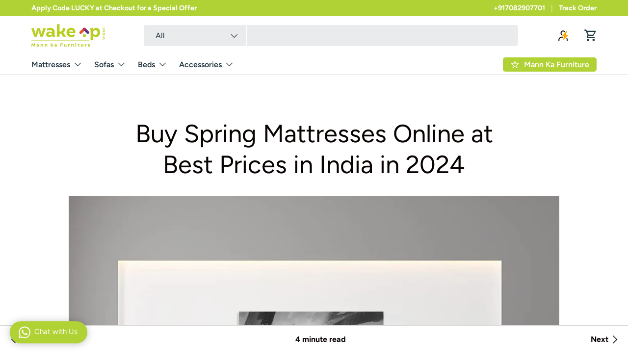

--- FILE ---
content_type: text/css
request_url: https://mywakeup.in/cdn/shop/t/25/assets/custom-evits.css?v=7279320636554474201766468565
body_size: -100
content:
.price__default.cstm-clss-rp{display:flex;flex-direction:row;gap:5px;font-size:20px}.main-variant-label-class-rp .product-label-container{margin-top:5px}.main-variant-label-class-rp{font-size:20px;color:#1e2a97}#shopify-section-template--24501439267112__176068058652a9aaa6{margin-bottom:0!important}.aplus_banner.container,.aplus_slideshow.container{margin:20px auto}.aplus_banner .slideshow-ctrl,.aplus_slideshow .slideshow-ctrl{padding:0}.aplus_banner .slideshow-nav,.aplus_slideshow .slideshow-nav{width:100%;height:100vh;justify-content:space-between}.aplus_banner .slideshow-nav__counter,.aplus_slideshow .slideshow-nav__counter{display:none}.aplus_banner .slideshow-nav__btn,.aplus_slideshow .slideshow-nav__btn{background:#00000070}.aplus_banner .slideshow-nav__btn:hover,.aplus_slideshow .slideshow-nav__btn:hover{background:#b0d235;color:#fff}.cstm-info-collapsible{padding:50px 0}@media screen and (max-width:600px){.aplus-image-banner-section{margin-top:5px}.aplus_banner.container{margin:0 auto}.cstm-info-collapsible{padding:20px 0}}.aplus_usp{padding:0;margin-top:10px}.aplus_usp ul{gap:10px}.store_btns{display:grid;margin:10px 0;grid-template-columns:repeat(2,1fr);gap:5px;justify-content:center;align-items:center;column-gap:5px;padding:10px;height:auto}.mobile_image_slideshow{object-fit:contain}.popin_cstm_btn{position:fixed;bottom:50%;right:10px;background:0 0;border:none;cursor:pointer;padding:0}.popin_cstm_btn img{width:60px;height:auto}.tooltip-cstm-container{position:relative;display:inline-block}.tooltip-cstm{position:absolute;bottom:110%;left:50%;transform:translateX(-50%) scale(.8);background-color:rgba(0,0,0,.8);color:#fff;padding:6px 10px;font-size:14px;border-radius:5px;white-space:nowrap;opacity:0;visibility:hidden;transition:opacity .3s,transform .3s;pointer-events:none}.tooltip-cstm-container:hover .tooltip-cstm{opacity:1;visibility:visible;transform:translateX(-50%) scale(1)}.cstm_card_title_class{font-size:16px}strong.price__current{font-weight:100!important;font-size:20px!important}

--- FILE ---
content_type: text/css
request_url: https://mywakeup.in/cdn/shop/t/25/assets/popin-style.css?v=163750113749158684801747298672
body_size: -45
content:
.cstm-productPage-popin-btn{display:flex;justify-content:center;align-items:center;width:100%;margin-top:10px;gap:20px;padding:5px}.cstm-productPage-popin-btn .popin-floating-button-icon{position:relative;left:0;top:0;width:30px;height:30px}.popin-floating-button{position:fixed;top:50%;right:-200px;width:250px;height:50px;font-size:18px;line-height:22px;font-weight:700;padding:14px 8px 14px 52px;background:#243842;color:#afd235;border:0;border-radius:50px 0 0 50px;transition:all .3s;z-index:9999!important;cursor:pointer}.popin-floating-button-icon{position:absolute;left:6px;top:6px;height:38px;width:38px;background:#afd235;border:0;border-radius:38px;display:flex;align-items:center;justify-content:center}.popin-floating-button-icon svg{fill:#243842;z-index:5}.popin-floating-button-icon .pulse{position:absolute;left:11px;top:11px;opacity:0;background:#243842;width:16px;height:16px;border-radius:25px;animation-name:golive-scale-fade;animation-iteration-count:infinite;animation-duration:2s;z-index:1}.popin-floating-button-icon .pulse.two{animation-delay:.25s}.popin-floating-button:hover{right:0}.popin-button{margin:20px 0;margin-top:10px!important;width:100%;display:flex;align-items:center;justify-content:center;height:50px;background:transparent;color:#243842;border:2px solid #243842;border-radius:var(--btn-border-radius, 0);font-family:var(--font-body-family);font-style:var(--font-body-style);font-weight:700;font-size:var(--font-body-size);line-height:var(--font-body-line-height);position:relative;transition:opacity var(--duration-medium) var(--animation-bezier)}.popin-button .golive-animation{margin-right:8px;width:18px;height:18px;position:relative;display:flex;align-items:center;justify-content:center}.popin-button .golive-animation .pulse{opacity:0;background:#cf2027;width:16px;height:16px;border-radius:25px;animation-name:golive-scale-fade;animation-iteration-count:infinite;animation-duration:2s}.popin-button .golive-animation .pulse.two{animation-delay:.25s}.popin-button .golive-animation .pulse,.popin-button .golive-animation svg{position:absolute}@keyframes golive-scale-fade{0%{opacity:.5;transform:scale(1)}50%{opacity:0;transform:scale(3)}to{opacity:0;transform:scale(3)}}.blink-popin-live{background:#243842;color:#afd235;margin:0 8px;padding:4px;animation-name:golive-blink;animation-iteration-count:infinite;animation-duration:1s}@keyframes golive-blink{0%{opacity:0}to{opacity:1}}
/*# sourceMappingURL=/cdn/shop/t/25/assets/popin-style.css.map?v=163750113749158684801747298672 */


--- FILE ---
content_type: text/css
request_url: https://mywakeup.in/cdn/shop/t/25/assets/swatches.css?v=54867005698978900961747298672
body_size: -353
content:
[data-swatch]:before{background-color:rgba(var(--text-color) / .08)}[data-swatch=black]:before{background-color:#363636}[data-swatch=white]:before{background-color:#fff}[data-swatch=blue]:before{background-color:#5881bf}[data-swatch=brown]:before{background-color:#9f684f}[data-swatch=green]:before{background-color:#87a968}[data-swatch=silver]:before{background-color:#969696}[data-swatch=yellow]:before{background-color:#e2c330}[data-swatch=orange]:before{background-color:#d9653e}[data-swatch=pink]:before{background-color:#dd556c}[data-swatch=maroon]:before{background-color:#b14141}[data-swatch=gainsboro]:before{background-color:#a5a2a2}[data-swatch=dodger]:before{background-color:#a5bbdd}[data-swatch=salmon]:before{background-color:#c79c88}[data-swatch=olive]:before{background-color:#bacfa7}[data-swatch=rust]:before{background-color:#c9bdbd}[data-swatch=chenin]:before{background-color:#dfcd76}[data-swatch=sandy]:before{background-color:#f59474}[data-swatch=sienna]:before{background-color:#e99aa8}[data-swatch=rose]:before{background-color:#c18888}[data-swatch=chathams]:before{background-color:#193a87}[data-swatch=wewak]:before{background-color:#f6a8ad}[data-swatch=ocean]:before{background-color:#009dc4}[data-swatch=beige]:before{background-color:beige}[data-swatch="clay brown"]:before{background-color:#a37045}[data-swatch=white]:before{background-color:#ecedea}[data-swatch=black]:before{background-color:#101213}[data-swatch=beige]:before{background-color:#ede3c8}[data-swatch="dark brown"]:before{background-color:#5f3b1b}[data-swatch=mocha]:before{background-color:#8b663a}[data-swatch=natural]:before{background-color:#d5a775}[data-swatch="white prime"]:before{background-color:#dacbb4}[data-swatch="light brown"]:before{background-color:#855933}[data-swatch=brown]:before{background-color:#a06542}[data-swatch="teal blue"]:before{background-color:#49636c}
/*# sourceMappingURL=/cdn/shop/t/25/assets/swatches.css.map?v=54867005698978900961747298672 */


--- FILE ---
content_type: application/x-javascript
request_url: https://app.cart-bot.net/public/status/shop/272a44-b8.myshopify.com.js?1768737941
body_size: -321
content:
var giftbee_settings_updated='1740994047c';

--- FILE ---
content_type: text/javascript
request_url: https://mywakeup.in/cdn/shop/t/25/assets/cart-note.js?v=15580093782623742741747298672
body_size: -329
content:
if(!customElements.get("cart-note")){class CartNote extends HTMLElement{constructor(){super(),this.disclosure=this.closest("details"),this.cartNoteToggle=this.disclosure?.querySelector(".js-show-note"),this.init()}init(){this.debouncedHandleNoteChange=debounce(this.handleNoteChange.bind(this),300),this.addEventListener("keyup",this.debouncedHandleNoteChange),this.addEventListener("change",this.debouncedHandleNoteChange),document.getElementById("gst-number")?.addEventListener("change",this.handleAttributeChange.bind(this)),document.getElementById("business-name")?.addEventListener("change",this.handleAttributeChange.bind(this))}handleNoteChange(evt){const label=evt.target.value?theme.strings.editCartNote:theme.strings.addCartNote;this.cartNoteToggle&&(this.cartNoteToggle.textContent=label),fetch(theme.routes.cartUpdate,{method:"POST",headers:{"Content-Type":"application/json",Accept:"application/json"},body:JSON.stringify({note:evt.target.value})})}handleAttributeChange(evt){const attributes={gstin_number:document.getElementById("gst-number").value||"",company_name:document.getElementById("business-name").value||""};fetch(theme.routes.cartUpdate,{method:"POST",headers:{"Content-Type":"application/json",Accept:"application/json"},body:JSON.stringify({attributes})}).then(response=>response.json()).then(data=>console.log("Cart updated with attributes:",data)).catch(error=>console.error("Error updating attributes:",error))}}customElements.define("cart-note",CartNote)}
//# sourceMappingURL=/cdn/shop/t/25/assets/cart-note.js.map?v=15580093782623742741747298672
